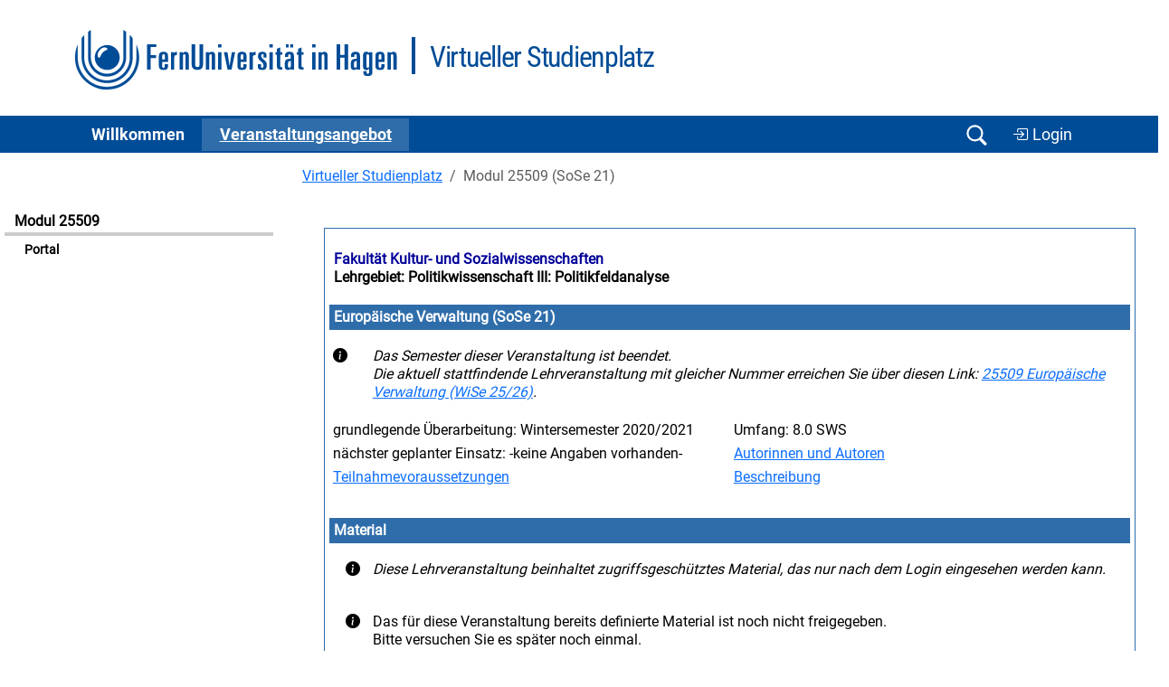

--- FILE ---
content_type: text/css
request_url: https://vu.fernuni-hagen.de/lvuweb/stylesheets/default2025.css
body_size: 39978
content:
#seite {
    border-color:#339966; /*-- Farbe A--*/
    min-width: 65em;
}

a:hover{
    color:#396; /*-- Farbe A--*/
}

#inhalt {
    border-color:#396; /*-- Farbe A--*/
}

#funktionen #suche {
  border-top:0;
  padding-top:0;
}

#logos{
/*  background: url(../images/kopf_hinten.jpg) repeat-y top right;*/
}


#navigation #themennavigation,#navigation .themennavigation{
  border-top:1px solid #ccc;
}

/*
* unsichtbare Labels bei selbsterklaerenden Formularen
*/
label.unsichtbar {
  border: 0;
  clip: rect(0 0 0 0);
  height: 1px;
  margin: -1px;
  overflow: hidden;
  padding: 0;
  position: absolute;
  width: 1px;
}


/*
 * Der Button fuer LVU-Suche und so.
 */
input.suchbutton { border:none; 
		   font-size:1em;
		   text-align: left;
		   background: none;
		   color: #339;
		   margin: 0;
		   padding: 0; }

#lvusuche p{/*
  white-space:nowrap;*/
  margin-left:0;
  padding-left:0;
}

#lvusuche .sucheingabe{
  border:1px solid #8B8B90;
  width:40%;
  background-color:#fff;
}
#lvusuche #go{
  font-size:1em;/*
  font-weight:bold;*/
  text-align:left;
  background:none;
  color:#339;
  border:none;
  margin:0;
  padding:0;
  width:50%;
}

#balke a { color: #396; }

/* Dynamischer Abstand der Elemente statt feste Lage */
#rubriken2 {
/*  font-variant:small-caps;*/
  font-weight:bold;
  font-size:1.2em;
  position:absolute;
  left:0;
  list-style:none;
}

#rubriken2 li{
  float:left;
  color:black;
  margin-left:0.5em;
  margin-right:0.5em;
  white-space:nowrap;
  padding-bottom:0.20em;
}

#rubriken2 li a{
  display:block;
  width:3em;
  color:#fff;
  text-decoration:none;
  height:1.45em;
  padding:0 0.5em;
  margin-left: 2px;
  margin-right: 2px;
  /*background-color:#339966;*/
}

#rubriken2 li>a{
  width:auto;
}

#rubriken2 li.aktiv a{
  background-color: #339;
}

#rubriken2 li a:hover,#rubriken2 li a:focus { 
  background-color: #339;
filter:alpha(opacity=50); /* IE */
opacity:0.5; /* allgemein */
-moz-opacity:0.5; /* Mozilla */
-khtml-opacity:0.5; /* KTHML */
-opera-opacity:0.5; /* Opera */
}

#aktive_funktion a, #aktive_funktion a:hover {
  color: black;
  text-decoration: none;
}

#information {
  border-left: none;
}


#information .pfeil li{
  background:url(../images/doppel_pfeil.gif) no-repeat 0 0.25em ;
}

/*
** Der Zeilenumbruch im Tabellenkopf muss sein.
*/
th {
   white-space: normal;
}

/* Redaktionsseite */
body.redaktionsseite { color:#333333;
		       background:#e6e6fa url(../images/bg_weiss_874x768.gif) repeat fixed; 
		       font-family:Arial, Verdana, Geneva, Helvetica, SunSans-Regular, sans-serif; }

body.redaktionsseite a:link { color:#000333; text-decoration:underline; background-color:transparent }

body.redaktionsseite a:visited { color:#666666; text-decoration:underline; background-color:transparent }

body.redaktionsseite a:active { color:#cc3333; text-decoration:underline; background-color:transparent }

/* Abstand bei Aufzaehlungen erhoehen */
li.lvustandard { padding-bottom: 0.5em; }

body.redaktionsseite h3 { font-size:100%; }

.markInputError { background-color:red; 
		  color:yellow; }

.infotext { background-color:#ffffff; }

/* Tabellenbereich als Frame-Ersatz */
table.frameset { width:100%; 
		 height:100%; 
		 padding:0px;
		 margin:0px;
		 border-collapse:collapse;
		 border:0; 
		 border-spacing:0px; }


table.template1 { border:0;
		  border-color:#00FFFF;
		  padding:0.1em;
		  margin:0.1em;
		  width:100%; }

table.template2a { border:1px solid black;
		   background-color:#e8e8ea; 
		   color:#000000;
		   width:100%; }

table.template1 tr { border:0; }

table.template1 td { border:0; }

/*table.template2a tr { border:0; }*/

/*table.template2a td { border:1px solid black; }*/

table.template2a input { font-size: 0.9em; width: auto; }

table.assignmentTable { border-collapse:separate; width:100%; }

table.assignmentTable td { background-color:#ffffff; 
			   color:#000000; 
			   border:0; }

table.assignmentTable th { /*background-color:#d0cfe0; 
			   color:#009;*/ }

table.assignmentTable td.obereAbrueckung { margin-top:2.00em; }

/* damit man eine leere Zeile und Spalte ohne eigene Farbe bauen kann */
table.assignmentTable tr.transparent { border:0; }

table.assignmentTable tr.transparent td { border:0; }

table.addAssignmentTable { border-collapse:separate; width:80%; }

table.addAssignmentTable td { background-color:#efeffc; 
			      color:#000000; 
			      border:0; text-align:center; }

table.addAssignmentTable th { /*background-color:#d0cfe0; 
			      color:#009;*/
			      text-align:center; 
			      font-size:1em; }

/* Tabellenueberschriftzeile */
tr.titleLine { font-weight:bolder; }

/* Legende fuer Tabellen */
tr.infoLine { font-weight:bold; }

/* Besondere Hervorhebung von Tabellenzellen, die Daten des SuperUsers zeigen */
tr.markSuperUser { background-color:#ff9900;
		   color:black; }

.bordered { border:1px solid black; }

/* Links mit Mouse-Over-Effect als Button-Ersatz */
a.button { display:block; 
	   margin-bottom:0.5em; 
	   text-align:center; 
	   width:18ex;
	   border-style:solid; 
	   padding:0.2em; 
	   text-decoration:none; 
	   border-left-width:5px;
	   border-right-width:5px;
	   border-top-width:2px;
	   border-bottom-width:2px;
	   border-color:#009; 
	   background-color:#efeffc;}

/* Wichtig:die Reihenfolge vor active, hover und visited */
a.button:link    { color:#00f; text-decoration:none; background-color:#efeffc; }

/* Wichtig:die Reihenfolge nach hover, visited und link */
a.button:hover   { color:#ff0; text-decoration:none; background-color:#00f; }

/* Sondereinstellungen fuer weniger deutliche Links (die andere Erkennungsmerkmale fuer einen Hyperlink haben */
a.menuentry:link { text-decoration:none; color:#000000; } 
a.menuentry:visited { text-decoration:none; color:#000000; } 
a.menuentry:hover { text-decoration:none; color:#0033CC; } 
a.menuentry:active { text-decoration:none; color:#CC3333; } 

a.activemenuentry:link { text-decoration:none; color:#cc6600;} 
a.activemenuentry:visited { text-decoration:none; color:#cc6600;} 
a.activemenuentry:hover { text-decoration:none; color:#0033CC;} 
a.activemenuentry:active { text-decoration:none; color:#CC3333;} 

#activemenuitem a { color: #000000; background-color:#b9c8e1; }
/* Die Darstellungsweise des Login-Links fuer Texterlaeuterungen */
a.minimenu { margin-bottom:0.5em; text-align:center; 
	     border-style:solid; padding:0.2em;
	     border-left-width:3px; 
	     border-right-width:3px; 
	     border-top-width:1px; 
	     border-bottom-width:1px; 
	     border-color:#009;
	     text-decoration:none; 
	     font-size:90%; 
	     color:#00f; }

/* zum Anzeigen deaktivierter Elemente (dunkelgrau auf hellgrau) */
.deactivated { background-color:#c0c0c0;
	       color:#808080; }

/* Div-Strukturen, um Tabellen-basierte Layouts zu ersetzen */
div.Menueleiste { position:absolute;
		  left:0.5em; top:0px;
		  width:115px; }

div.Content { position:absolute;
	      left:155px; 
	      width:100%;
	      margin-right:0.5em;
	      top:0px; }

.undecorated { text-decoration:none; }

a.undecorated { color: #000000; }

p.miniHeadline1 { background-color:#e8e8ea;
		  color:#000;
		  font-weight:bold;
		  text-align:center; }

div.miniSubline1 { background-color:#ffffff; }

table.assignmentPrintout{ width:640px;
			  border:1px solid black; }

table.assignmentPrintout tr.header1 {}

table.assignmentPrintout tr.header2 {}

table.assignmentPrintout tr.anrede {}

table.assignmentPrintout tr.list {}

table.assignmentPrintout tr.footer {}

table.assignmentPrintout td.leftline {}

table.Datenaenderung { border:0; border-collapse:separate; width:75%; }

table.Datenaenderung th { border:0; 
		     	  /*background-color:#d0cfe0; color:#009;*/ 
			  font-weight:bold; text-align:left; }

table.Datenaenderung td { border:0; background-color:#ffffff; color:#000000; }

table.Datenaenderung td.desc { background-color:#efeffc; font-weight:bold; color:#000; }

table.Datenaenderung td.data { background-color:#ffffff; color:#000000; }

table.Datenaenderung td.interactive { background-color:#efeffc; color:#000000; text-align:center; }

table.Datenausdruck { border:1px solid #000000; border-collapse:collapse; width:75%; }

table.Datenausdruck th { border:1px solid #000000; font-weight:bold; text-align:left; }

table.Datenausdruck td { border:1px solid #000000; }

/* Umrahmung des Hauptinhaltes, abgesehen von Navigation und Funktionsleiste */
div.framedPage { padding:0.5em;
		 background-color:#efeffc;
		 border-bottom:2px solid #000066;
		 border-left:2px solid #000066;
		 border-right:2px solid #000066;
		 border-top:8px solid #000066; }

/*  Versuch, eine Webseite mit einem unsichtbaren Element zu vergroessen */
div.pageFiller { float:left;
		 width:1px;
		 visibility:hidden;}

.FeUNavBar { border:0;
	     border-spacing:0px;
	     border-color:#333399;
	     background-color:#333399; 
	     border-collapse:collapse;
	     color:#CCCCCC;}

table.outerPageFrame { border-bottom:2px solid #000066;
		       border-left:2px solid #000066;
		       border-right:2px solid #000066;
		       border-top:8px solid #000066; 
		       background-color:#000066;}

table.innerPageFrame { border:0;
		       background-color:#efefff;
		       border-collapse:collapse;
		       width:100%; padding: 0 1em;}

/* Standardelemente */

/* das Standard-Blau der Fernuni */
.darker { background-color:#e8e8ea;  
	  color:#000;}

div.darkerHeadline { background-color:#e8e8ea; 
		     color:#000;
		     display:block; }

div.ul { list-style:disc outside ; }

div.ol { list-style:decimal outside; }

/* roter Text fuer Fehlermeldungen */
.errortext { color:red; }

/* Fuer die Metapher-Icons, kein Rahmen */
img.metaphor { border:0; } 

/* automatische Kursstartseite */

/* HauptStyleSheet */
table.portal { border:0; background-color:#ffffff ; color:#000000; width: 100%; }

/* HG:LVU_HG-sehrhellblau, Schrift:dunkelblau - "Fachbereich:"*/
table.portal th.portal_caption { border:0; background-color:#ffffff; color:#009; font-weight:bold; text-align:left; }

/* HG:dunkelblau, Schrift:weiss  - sonstige Ueberschriften*/
table.portal th.portal_normal { border:0; background-color:#666699; color:#ffffff; font-weight:bold; text-align:left; white-space:normal;}

/* HG: gruen, Schrift: weiss */
table.portal th.portal_normal_aktuelles { border:0; background-color:#669999; color:#ffffff; font-weight:bold; text-align:left; }

/* Standardrand entfernen */
table.portal td { border: 0; padding: 0; margin: 0;}

/* dunkelblauer Rahmen */
table.portal_aussen { background-color:#ffffff; border:2px solid #666699; }

table.portal_ke { border:0; border-collapse:separate; }

/* HG:grau, Schrift:dunkelblau */
table.portal_ke th { border:0; 
		     /*background-color:#d0cfe0; color:#009;*/ 
 		     font-weight:bold; text-align:left; }

table.portal_ke td.interactive { background-color:#efeffc; color:#000000; }

/* HG:hellgrau, Schrift:schwarz */
table.portal_ke tr.interactive td { background-color:#efeffc; color:#000000; }

/* HG:hellblau, Schrift:dunkelblau - aufgeklappte Detailueberschriften */
table.portal_ke th.detailcaption { background-color:#d5d9ee; font-weight:bold; color:#009; }

table.portal_inhalt { border:0; background-color:#efeffc; color:#000000; font-weight:500; text-align:left; }

/* HG:weiss - sichtbare Zellen (auch ohne Details) */
table.portal_inhalt td.weiss { border:0; background-color:#ffffff; color:#000000; font-weight:500; text-align:left; padding: 0.2em; padding-left: 0.25em;}

table.portal_detail { border:0; border-collapse:separate; background-color:#efeffc; }

table.portal_detail td { border:0; background-color:#efeffc; font-weight:500; color:#000; }

table.portal_detail td.inhalt { border:0; background-color:#ffffff; color:#000000; font-weight:500; text-align:left; }
table.hinweis td { border:0; background-color:#ffffff; color:#000000; font-weight:500; text-align:left; }

/* HG:hellgrau, Schrift:schwarz */
table.portal_detail td.hell { background-color:#efeffc; color:#000000; }

/* HG:grau, Schrift:dunkelblau */
table.portal_detail td.dunkel { border:0; background-color:#e8e8ea; color:#000; font-weight:bold; text-align:left; }

/* HG:hellblau, Schrift:dunkelblau - aufgeklappte Detailueberschriften */
table.portal_detail th.caption { /*background-color:#d5d9ee; font-weight:bold; color:#009;*/ }

table.portal_detail_border { background-color:#efeffc; border:3px solid #d5d9ee; border-color:#d5d9ee; margin:0; padding:0; }


/* Standard-Tabelle fuer Plattform 2003 */
/* th mit blauem Hintergrund und dunkelblauer Schrift */
/* td 'desc' mit mittelblauen Hintergrund und schwarzer Schrift */
/* td 'data' mit weissen Hintergrund und schwarzer Schrift */
/* td 'interactive' mit hellblauen Hintergrund und schwarzer Schrift */
/* Anzeige von Fehleingaben fuer Elemente:rote Schrift statt schwarzer Schrift, td 'error'  */
table.lvustandard { border:0; border-collapse:separate; width:100%; }

/* damit man eine leere Zeile und Spalte ohne eigene Farbe bauen kann */
table.lvustandard tr.transparent { border:0; padding:0; margin:0; background-color: #ffffff/*neu*/;}

table.lvustandard tr.transparent td { border:0; padding:0 0.2em; margin:0; background-color: #ffffff/*neu*/;}

table.lvustandard tr.transparent th { border:0; padding:0 0.2em; margin:0;  background-color: #ffffff/*neu*/;}

table.lvustandard tr.transparent td.transparent { border:0; padding:0 0.2em; margin:0; background-color: #ffffff/*neu*/;}

table.lvustandard tr.transparent th.transparent { border:0; padding:0 0.2em; margin:0; background-color: #ffffff/*neu*/;}

/* bei Sortierlinkbloecken im th die ganze Zelle invertieren */
table.lvustandard th.linkblock a { display:block; height:100%; width:100%;}
table.lvustandard th.linkblock a:visited { color: #000; }
table.lvustandard th.linkblock a:hover { background-color: #009; color: #d0cfe0; text-decoration:none; font-weight:bold; }
table.lvustandard th.linkblock a:active { background-color: #009; color: #d0cfe0; text-decoration:none; font-weight:bold; }

table.lvustandard td.linkblock { background-color: #dbdbef; color: #009; }
table.lvustandard td.linkblock a { display:block; height:100%; width:100%; }
table.lvustandard td.linkblock a:visited { color: #009; }
table.lvustandard td.linkblock a:hover { background-color: #dbdbef; color: #009; }
table.lvustandard td.linkblock a:active { background-color: #dbdbed; color: #009; }

table.lvustandard th { border:0; 
		       /*background-color:#e8e8ea; color:#000000; font-weight:bold; */
		       text-align:left; }
table.lvustandard th.firstline { border:0; background-color:#ffffff; color:#000000; font-weight:bold; text-align:left; }

table.lvustandard th.textRight { border:0; /*background-color:#d0cfe0; color:#009; font-weight:bold;*/ text-align:right; }

table.lvustandard th.textCenter { border:0; /*background-color:#d0cfe0; color:#009; font-weight:bold;*/ text-align:center; }

table.lvustandard tr.header { background-color:#e8e8ea; }

/* nicht weiter identifizierte Standard-Spalte ist wie 'data' */
table.lvustandard td { border:0; background-color:#efeffc/*neu*/; color:#000000; }

table.lvustandard td.textRight { border:0; background-color:#efeffc/*neu*/; color:#000000; text-align:right; }

table.lvustandard td.textCenter { border:0; background-color:#efeffc/*neu*/; color:#000000; text-align:center; }

table.lvustandard tr.desc td { background-color:#efeffc; /*font-weight:bold;*/ color:#000000; }

table.lvustandard tr.data td { background-color:#efeffc/*neu*/; color:#000000; }

table.lvustandard tr.error td { background-color:#efeffc/*neu*/; font-weight:bold; color:red; }

table.lvustandard tr.interactive td { background-color:#efeffc; color:#000000; }

table.lvustandard tr.descerror td { background-color:#efeffc; font-weight:bold; color:red; }

table.lvustandard tr.dataerror td { background-color:#efeffc/*neu*/; font-weight:bold; color:red; }

table.lvustandard tr.interactiveerror td { background-color:#efeffc; font-weight:bold; color:red; }

table.lvustandard td.desc { background-color:#efeffc; /*font-weight:bold;*/ color:#000; padding: 0 0.15em; }

table.lvustandard td.data { background-color:#efeffc/*neu*/; font-weight:bold; color:#000000; padding: 0 0.15em; }

table.lvustandard td.error { background-color:#efeffc/*neu*/; font-weight:bold; color:red; padding: 0 0.15em; }

table.lvustandard td.interactive { background-color:#efeffc; color:#000000; padding: 0 0.15em; }

table.lvustandard td.descerror { background-color:#efeffc; font-weight:bold; color:red; padding: 0 0.15em; }

table.lvustandard td.dataerror { background-color:#efeffc/*neu*/; font-weight:bold; color:red; padding: 0 0.15em; }

table.lvustandard td.interactiveerror { background-color:#efeffc; font-weight:bold; color:red; padding: 0 0.15em; }

table.lvustandard tr.even { background-color: #ffffff;}
table.lvustandard tr.uneven { background-color: #ffffff; }
table.lvustandard tr.even:hover td { background-color: #E8E8EA; }
table.lvustandard tr.uneven:hover td { background-color: #E8E8EA; }
table.lvustandard td.even { background-color: #ffffff;  padding: 0.15em; }
table.lvustandard td.uneven { background-color: #ffffff;  padding: 0.15em; }

/* neu fuer Datenlisten: Beschreibungsfelder nicht in fettem blau hervorheben, aber den Hintergrund so lassen */
table.lvustandard td.subdesc { background-color:#efeffc; /*font-weight:bold;*/ color: #000000; }

/* neu fuer die Veranstaltungslisten: Feindefinition der Darstellung in bestimmten Spalten, um die Groesse
   der Ausgabedatei zu reduzieren */

table.lvustandard td.index { text-align:right; vertical-align:middle; font-size:0.75em; font-weight:bold; }
table.lvustandard td.center { text-align:center; }
table.lvustandard td.left { text-align:left; }
table.lvustandard td.right { text-align:right; }

/* konstrukt fuer tabellen innerhalb der lvustandard-tabelle, etwas getrickst, da die innere Tabelle sonst
   eingerueckt erscheint */
table.lvuinnertable { border: 0; border-collapse:collapse; padding: 0; margin: 0;}
table.lvuinnertable td input { width:auto; font-size:0.9em;}
table.lvuinnertable td select { width:auto; font-size:0.9em;}
table.lvuinnertable td submit { width:auto; font-size: 0.9em;}
table.lvuinnertable tr.inter { width:auto; }
table.lvuinnertable tr.inter td.inter { padding: 0.25em; }
table.lvuinnertable tr.inter td.interleft { padding: 0.25em;}

/* Standardformular fuer LVU, mit den Styles fuer fieldset, legend und submit-buttons */
form.lvustandard td input { width:auto; font-size:0.9em;} 
form.lvustandard td select { width:auto; font-size:0.9em;} 

form.lvustandard fieldset { border:1px solid #dbdbef; 
		 	    padding:0.5em;
			    width:95%; }

form.lvustandard fieldset table,form.lvustandard fieldset tr,form.lvustandard fieldset td { border: 0; }

form.lvustandard legend { font-weight:bold;
			  font-size:86%;
			  margin:0.1em;
			  color:#000000; }

form.lvustandard input { font-size:1em; width: auto;}
form.lvustandard select { font-size:1em; width: auto;}

form.lvustandard input.lvustandard { font-weight:bold;
				     font-size:1em;
				     margin-left:1.2em;
				     color:#669;
				     background-color:#efeffc;
				     cursor:pointer; }

form.lvustandard input.aktion { font-weight:bold;
				font-size:1em;
				color:#000000;
				background-color:#efeffc;
				cursor:pointer; }

fieldset.lvustandard { border:1px solid #dbdbef; 
		       padding:0.5em;
		       width:95%; }


fieldset.lvustandard legend { font-weight:bold;
			      font-size:86%;
			      margin:0.1em;
			      color:#000000; }

fieldset.lvustandard input { font-size:1em; }

fieldset.lvustandard input.aktion { font-weight:bold;
				    font-size:1em;
				    color:#000000;
				    background-color:#d0cfe0;
				    cursor:pointer; }

fieldset.lvustandard input.lvustandard { font-weight:bold;
				         font-size:1em;
				         margin-left:1.2em;
					 color:#669;
					 background-color:#dbdbef; 
					 cursor:pointer;}

fieldset.lvustandard table,fieldset.lvustandard tr,fieldset.lvustandard td,fieldset.lvustandard th {border:0; padding: 0; margin: 0;}

a.Footer { font-size:85%; 
	   text-decoration:none; }


div.DebugFrame { border:1px solid black; 
		 width:95%;
		 overflow:hidden; }
		 

h1.lvustandard { color:#009; 
		 font-size:120%; 
		 line-height:120%; 
		 font-family:Arial, Verdana, Geneva, Helvetica, SunSans-Regular, sans-serif;}


a.viewtitle { font-weight:bold;
	      font-size:120%;
	      text-decoration:none;
	      color:#009; }

a.viewtitle:active { color:#cc3333; }

a.viewtitle:hover { color:#009; }

/* eine Hervorhebung, die mit gut gefallen hat, da sie ins Auge faellt, aber nicht dominiert */
div.mark { display:block;font-family: Arial, Verdana, Geneva, Helvetica, SunSans-Regular, sans-serif; font-size: x-small;
         background-color: #ffffe0; border-color: black; border-style: solid;
         border-top-width: 2px; border-bottom-width: 2px; border-left-width: 0px; border-right-width: 0px }

table.borderedtransparent td { border: 1px solid black;
			       background-color: transparent; }



/* Hervorgehobener Nachrichtenblock */
span.messageTab {
  background-color: #b9c8e1;
  border: 1px solid #b9c8e1;
  border-bottom-width: 0px;
  padding: 2px 1em 2px 1em;
  text-decoration: none;
  -moz-border-radius-topleft:1em;
  -moz-border-radius-topright:1em;
  position: relative;
  z-index: 100;
  font-size:1.1em;
  font-weight:bold;
}

div.messageBody {
  background-color: white;
  color: black;
  border: 1px solid #b9c8e1;
  padding-left: 1em;
  padding-right: 1em;
  margin-top: 0.4em;
  margin-bottom: 0.4em;
  position: relative;
  z-index: 101;
}

/* Alternative zu messageTage und messageBody: kein platzraubender Reiter
   sondern schlicht eine Farbbox */
div.messageBody2 {
  /*background-color: #e6e6fa;*/
  background-color: #e8e8ea;
  color: black;
  /*border: 3px solid #d0cfe0*/;
  border: 3px solid #339966;
  padding: 0.25em 1em;
  margin: 0.4em 0.25em;
  position: relative;
  z-index: 101;
}


/* Schwebendes Aufklappfenster fuer Kontexthilfen und eigene Tooltips */
a.klickanzeiger { position: relative;
		  z-index:300; 
		  color: #33C; }

a.klickanzeiger:hover,a.klickanzeiger:focus  { z-index:301; 
					       font-size:100%;
					       color: #396;
					       text-decoration: none; }


a.klickanzeiger .textlinksoben { display:none; 
				  color:black; 
				  text-decoration:none; 
				  text-align:left;
				  position:absolute;
				  border:1px solid black;
				  background-color:#ffffe0; 
				  top:-2em; 
				  left:-21em; 
				  width:20em; padding: 0.5em 1em; }
a.klickanzeiger .textlinksunten { display:none; 
				   color:black; 
				   text-decoration:none; 
				   text-align:left; 
				   position:absolute;
				   border:1px solid black;
				   background-color:#ffffe0; 
				   top:2em; 
				   left: -21em; 
				   width:20em;  padding: 0.5em 1em; }
a.klickanzeiger .textrechtsunten { display:none; 
				  color:black; 
				  text-decoration:none; 
				  text-align:left; 			
				  position:absolute;
				  border:1px solid black;
				  background-color:#ffffe0; 
				  top:2em; 
				  left:2em; 
				  width:20em; padding: 0.5em 1em; }
a.klickanzeiger .textrechtsoben { display:none; 
				 color:black; 
				 text-decoration:none; 
				 text-align:left;
				 position:absolute;
				 border:1px solid black;
				 background-color:#ffffe0; 
				 top:-2em; 
				 left:2em; 
				 width:20em; padding: 0.5em 1em; }

a.klickanzeiger:link { color:#33C; }
a.klickanzeiger:visited { color:#626284; text-decoration:none; }
a.klickanzeiger:active { color:#D64701; text-decoration:none; }

a.klickanzeiger:hover .textlinksunten { display:block; }
a.klickanzeiger:hover .textrechtsunten { display:block; }
a.klickanzeiger:hover .textlinksoben { display:block;}
a.klickanzeiger:hover .textrechtsoben { display:block;}

/* mit dieser Extra-Option kann man einen klickanzeiger dann wieder wie einen LVU-Hyperlink anzeigen lassen */
a.showaslink {color:#33C;}
a.showaslink:link {color:#33C;}
a.showaslink:visited{color:#626284;}
a.showaslink:hover, a.showaslink:focus{text-decoration:underline;}
a.showaslink:active{color:#D64701;}

/* Anklickbare Tabellenfelder fuer eine Kalenderblattausgabe */
table.buttonstable { border:0; border-collapse:separate; }

table.buttonstable th { background-color: #ffffe0;
			border:1px solid #ffffe0;}

table.buttonstable td { background-color: #ffffe0;
			border:1px solid #ffffe0;}

table.buttonstable td a { border: 1px solid #efeffc;
			  background-color: #efeffc;
			  padding: 0.2em;
			  padding-left: 0.3em;
			  display: block;
			  margin: 0;
			  width: 100%;
			  text-align: left; 
			  overflow:hidden;}

table.buttonstable td a:hover { background-color: #b9c8e1;
				border-color: #b9c8e1; }

/* Profil-Darstellung */
div.reiterblock { }
div.reiterblock div.inhalt { background-color: #666699; 
			     border: 1px solid #666699; 
			     color: #ffffff;
			     padding: 0.5em 1em;
			     }
div.reiterblock ul.reiter { margin:0; 
			    padding:0; 
			    font-size:1em;
			    margin-bottom: 0; }

div.reiterblock ul.reiter li { display:inline; 
			       list-style-type: none; padding-bottom: 0;}

div.reiterblock ul.reiter li span { padding: 0.25em; padding-bottom: 0;
				    margin-right: 0.25em;
				    background-color: #666699; 
				    border-top: 1px solid #666699;
				    color: #ffffff;
				    font-size:1em;
				    width: 100%; }

div.reiterblock ul.reiter li a.active { font-weight:bold;
					padding: 0.25em; padding-bottom: 0;
					margin-right: 0.25em;
					background-color: #666699; 
					border-top: 1px solid #666699;
					color: #ffffff;
					font-size:1em;}

div.reiterblock ul.reiter li a { padding: 0.25em; padding-bottom: 0;
				 margin-right: 0.25em;
			         background-color: #efeffc; }

div.reiterblock ul.reiter li a:hover { background-color: #666699; 
				       color: #efeffc; 
				       font-size:1em;
				       border-top: 1px solid #666699; }

div.profileheadline { background-color:#eaeae8; font-weight:bold; 
		      color:#009; padding: 0.5em 0; font-size: 1.2em;
		      padding-left: 0.5em; margin:0;}

div.profiletextbody { background-color:#ffffff; color:#000000; margin: 0; padding: 0.5em 1em;}
div.profiletextbody ul { margin: 0;}

div.linkblock a { display:block; height:100%; width:100%; color: #33C;}
div.linkblock a:visited { color: #626284; }
div.linkblock a:hover { background-color: #efeffc; color: #626284; text-decoration:none; font-weight:bold; }
div.linkblock a:active { background-color: #efeffc; color: #D64701; text-decoration:none; font-weight:bold; }

span.linkblock a { display:block; height:100%; width:100%; color: #33C;}
span.linkblock a:visited { color: #626284; }
span.linkblock a:hover { background-color: #efeffc; color: #626284; text-decoration:none; font-weight:bold; }
span.linkblock a:active { background-color: #efeffc; color: #D64701; text-decoration:none; font-weight:bold; }

div.navpath { font-size: 0.95em; border-bottom: 1px dashed #ffffff; padding-bottom: 0.5em; padding-left: 1em;}
div.navpath a { color: #ffffff; }

h1.viewtitle { font-size:1.5em;
               color: #ffffff; padding-bottom:0.25em; padding-top:0.25em; padding-left: 1em; margin:0;}

div.viewtitle { font-size:1.5em;
                font-weight:bold;
                color: #ffffff; padding-bottom:0.25em; padding-top:0.25em;}

/*div.menulist { padding-bottom:1em; }*/
div.menulist { }

/*div.buttonscontainer2 {width: 100%; background-color:#efeffc; }*/
div.buttonscontainer2 {width: 100%; background-color:#e6e6fa; }

div.buttonscontainer2 div.mainentry { border: 1px solid #666699;
				     background-color: #666699; }

div.buttonscontainer2 div.entry { }

div.buttonscontainer2 div.entry a { color: #33C;
				       padding: 0.2em 0;
				       text-decoration: none;
				       font-weight: bold;
				       display: block;
				       margin: 0;
				       width: 100%;
				       text-align: left; }

div.buttonscontainer2 div.mainentry a { color: black;
				       padding: 0.2em 0;
				       text-decoration: none;
				       font-weight: bold;
				       display: block;
				       margin: 0;
				       width: 100%;
				       text-align: left; }

div.buttonscontainer2 div.lowerentry { }

div.buttonscontainer2 div.lowerentry a { color: black;
				       padding: 0.2em 0;
				       text-decoration: none;
				       font-size: 0.90em;
				       font-weight: bold;
				       display: block;
				       margin: 0;
				       width: 100%;
				       text-align: left; }

div.buttonscontainer2 div.entry a:hover { color: #33C; background-color:#d0cfe0; border-color: #d0cfe0; }
div.buttonscontainer2 div.lowerentry a:hover { background-color:#d0cfe0; border-color: #d0cfe0; }

/* Die Werkzeugleiste mit Container-Icons, Drucken und Info-Icon */
ul.toolbox { margin: 0; padding: 0; }

ul.toolbox li.toolitem { display:inline; padding-right:0.25em;}

ul.toolbox li.infotext { list-style:none; 
			 display:block; 
			 background-color: #ffffff; 
			 border: 1px solid #666699; 
			 margin:0; 
			 padding: 0.25em 0.5em;}

div.toolbar { float:right; }

div.clearFloat { clear: both; display:none; }

table.lvustandard { border:0; border-collapse: separate; width: auto; }

/* Die Navigationsleiste */
ul.navigationlist { margin: 0; padding: 0; }
li.navigationlistitem { display:inline; padding-right:0.5em; }
li.navigationlistitem a { white-space: nowrap; }
li.navigationlistitem a:visited { color: white; }

/* Die Infobox auf der Startseite */
div.startpagetable { }

/* Suchformular, Login-Status, Login/Logout */
table.headtoolbox { margin:0; padding:0; padding-right: 1em; text-align:right; float:right; }
table.headtoolbox form.lvustandard { margin-bottom:0; }



div.aktuelles { width:100%; display:block;}
div.aktuelles div { }
div.aktuelles div.title { }
div.aktuelles div.item { }
div.aktuelles div.item div.title { }
div.aktuelles div.item div.category { }
div.aktuelles div.item div.content { }
div.aktuelles div.item div.created { }

div.tooltipStyle { display:inline; border: 1px solid black;
		    background-color: white; color: black;
		    font-weight: bold;
		    font-size:0.7em; padding: 0 0.25em; margin:0; 
		    }

.tooltip{ width: 200px; 
	  color:#000;
	  font-size: 1em;
	  font-weight: lighter;
	  text-decoration:none;
	  text-align:left;}

/* Textabstand innerhalb des Haupttinhaltes */
div.contentpadding { padding:1em 2em; }


form.jumpmenu { float:left; margin: 0; margin-right:1em; font-size:1em; }
select.jumpmenu { color: #006; background-color: #d0cfe0; border:0; margin:0; padding: 0; }

table.simplebordered { border: 1px solid black; border-collapse:collapse; }
table.simplebordered td { border: 1px solid black; }
table.simplebordered th { border: 1px solid black; }

form.setbookmark { margin: 0; padding:0; border:0; }
form.setbookmark input.setbookmark { float: left; margin: 0; padding:0; border:0; 
		 		     border-collapse: collapse; /* auch bei Buttons??? */
		 		     background-color: #ffffff; font-size: 0.9em; color: #33C; }

/* Fix fuer Radeox-Classes (Wiki) mit falschen Listenkennzeichen */
ol.alpha { list-style-type: lower-alpha; }
ol.ALPHA { list-style-type: upper-alpha; }

div.statusblock { border: 1px solid black; font-size: 0.8em; }
div.statusblock div.headline { background-color:#E8E8EA;
			       color:#000;}
div.statusblock div.subline { background-color:#efeffc;  
			      color:#000;}
div.statusblock div.contentline { background-color: white; 
				  color: black;}

.invisible { visibility:hidden; }

.undisplayed { display:none; }

/* Allgemeines Veranstaltungslisten */
div.filterueberschrift {width: 100%; }

div.suchverfeinerung { background-color: #ffffff; 
		       /*padding: 0.5em 1em;*/ 
		       width: 100%; }

div.suchformular { margin-top: 1em; width: 100%; }

div.suchergebnis { margin-top: 1em; width: 100%; }

/* Persoenliche Kurslisten */
div.kursliste_navigationStudenten { margin: 1em 0em; }
div.kursliste_weitereVeranstaltungen { float: right; }
div.kursliste_studierteKurseLink { }

div.studentenkursliste { margin: 1em 0em; padding: 1em 0em;}
div.semesterzeile {   font-weight:bold;
  		      background-color:#E8E8EA;
		      border: 1px solid #e8e8ea;
		      color: #000;
		      /*background-color: #efeffc; */
		      /*border: 1px solid #efeffc;*/
		      /*color: #009;*/
		      font-weight: bold;}
div.semesterzeileninfo { display: inline; padding-left: 1em;}

ol.kursblock { margin: 0.5em 1em; padding: 0.5em 1em; list-style:none; }
li.kurszeile {}

div.kursblock { margin: 0.5em 1em; padding: 0.5em 1em; }
div.kurszeile {}

span.markup { background-color: #cfc; }

/* Tabelle fuer die gewuenschte Spalteweise darstellung */
table.kursblock { margin: 0.5em 0em; border: 0; border-collapse: collapse; width: 100%; }
table.kursblock tr { border: 0; border-collapse: collapse; margin: 0; padding: 0;}
table.kursblock td { border: 0; border-collapse: collapse; margin: 0; padding: 0;}
table.kursblock td.coursenumber { vertical-align: top; text-align: left; padding-right: 0.75em; width: 3em; }
table.kursblock td.whk { font-style: italic; font-size: 0.9em; padding-right: 0.75em; width: 1em; }
table.kursblock td.coursetitle { vertical-align: top; text-align: left; padding-right: 0.75em; }
table.kursblock td.directlink { vertical-align: top; text-align: right; width: 8em; }
table.kursblock tr.kurszeile td { padding-top: 0.15em; padding-bottom: 0.15em; }

div.coursenumber { display:inline; padding-right: 0.5em; width: 5em; }
div.coursetitle {display: inline; padding-right: 1em; }

.courselink { display:inline; padding-right: 1em;}
.zugriffinfo { display:inline; padding-right: 1em; }

.channelinfo { display:inline; padding-right: 1em; }
.channelinfo .channelentry { display:inline; padding-right: 0.5em; }
.channelinfo .channelentry a { /*text-decoration: none; */
				     /*color: black; */
				     font-style: italic; 
				     font-size: 0.95em; }
.channelblock { }

div.messageinfo { display:inline; padding-right: 1em; }

/* dieser Block wird am Ende der Kurszeile angelegt und bricht um */
.directlink { text-align:right; }

div.infozeile { display: inline; }

div.kurslistesemesterfokus { text-align: right; margin: 1em 0em; padding: 1em 0em;}

div.areaviewconfigblock { float:left; 
			  background-color: #efeffc; 
			  margin: 0.25em; 
			  padding: 0.5em; 
			  border: 1px solid black;}


ol.lvustandard { margin-top: 1em; margin-bottom: 1em; padding-left: 2em; }

ul.lvustandard { margin-top: 1em; margin-bottom: 1em; padding-left: 2em; }

div.kursportal {}

div.kopf div.kursnummer { padding: 1em; margin-right: 2em; background-color: #efeffc; font-weight: bold; font-size: 1.2em; display: inline; float: left; }

div.kopf div.titel { padding: 1em; margin-bottom: 2em; font-weight: bold; font-size: 1.2em; }

div.werte { background-color: #e8e8ea; font-weight:bold; padding: 0 1em; font-size: 1em; }

div.werte div.ects { margin: 0.1em 0; padding-top: 1em;}

table.portalblock { width: 100%; border: none;}

table.portalblock tr { border: none; }

table.portalblock tr td { border: none; vertical-align: top; }

table.portalblock tr td.columnhead { width: 20%; font-weight: bold; text-decoration: underline; }

table.portalblock tr td.column { width: 80%; }   

div.kursmaterialheader { font-weight:bold; /*text-decoration: underline;*/ }
div.kursmaterial { float: left; width: 15em; padding: 0; margin: 0; padding-right: 1em;}

div.communityEntry { float: left; width: 15em; padding: 0; margin: 0; padding-right: 1em;}

div.betreuer { float: left; width: 15em; padding: 0; margin: 0; padding-right: 1em;}

div.beratende { float: left; width: 15em; padding: 0; margin-left: 25px; }

div.zusatzveranstaltungen { float: left; width: 15em; padding: 0; margin: 0; padding-right: 1em;}

.text-block90 table{
  border-collapse:collapse;
  font-family:Arial,Helvetica,sans-serif;
  font-size:1em;
  line-height:1.3em;
  margin-top:1em;
  margin-bottom:1em;
}

.text-block90 td, .text-block90 th{
  padding:0.3em;
  vertical-align:top;
  text-align:left;
  border:1px solid #999;
}

.text-block90 th{
  font-weight:bold;
  background-color:#cccccc;
  white-space:nowrap;
}

div.kursportal { padding-top: 1em; }

a.loginlink { font-size: 1.3em; font-weight: bold; color:#339966; }

a.loginlink:visited { color:#339966; }

a.loginlink:hover,a.loginlink:focus { text-decoration: none; }

a.logoutlink { font-size: 1.3em; font-weight:bold; color:#339966; }

a.logoutlink:visited { font-weight:bold; color:#339966; }

a.logoutlink:hover,a.logoutlink:focus { text-decoration:none; }


div.werbemitteilung { padding: 1em; margin: 1em; background-color: white; border: 1px double black; }

div.werbemitteilung div.inhalt {}

div.werbemitteilung div.fuss { text-align: right; }

div.centralinfo { text-align:center; margin:1em; }

div.centralinfo ul li{ list-style:none;
		       background:url(../images/minus.gif) no-repeat 0 0.25em ;
		       padding-left:13px;
		       margin:0.3em 0; }


#inhaltsfuss { font-size: 0.9em; }

span.commicon { text-decoration: none;
	     background-color:#339966; 
	     padding: 1px; 
	     margin: 1px; 
	     color:#fff; 
	     width: 2.5em; 
	     text-align: center;
	     font:bold 0.9em Verdana,Arial,Helvetica,sans-serif; }

a.commicon { text-decoration: none;
	     background-color:#339966; 
	     padding: 1px; 
	     margin: 1px; 
	     color:#fff; 
	     width: 2.5em; 
	     text-align: center;
	     font:bold 0.9em Verdana,Arial,Helvetica,sans-serif; }

a.commicon:link { text-decoration:none; color:#fff; background-color: #339966;} 
a.commicon:visited { text-decoration:none; color:#fff; background-color: #339966;} 
a.commicon:hover { text-decoration:none; color:#339966; background-color: #fff; border: 1px solid #339966;} 
a.commicon:active { text-decoration:none; color:#339966; background-color: #fff; border: 1px solid #339966;} 

span.whkicon { text-decoration: none;
	     background-color:#fff; 
	     border: 1px solid #000;
	     padding: 1px; 
	     margin: 1px; 
	     color:#000; 
	     width: 1em; 
	     text-align: center;
	     font:bold 0.9em Verdana,Arial,Helvetica,sans-serif; }


table.noborder { border: 0; }
table.noborder tr { border: 0; }
table.noborder th { border: 0; }
table.noborder td { border: 0; }

.fullwidth { width: 100%; }

#information ul.portalelement { list-style:none; }

#information ul.portalelement li { background: none; 
  		      	      	   padding-left:13px;
				   margin-bottom: 1em; }
			    
table.portalelement { border: 0; width: 95%; margin-left: 25px; }
table.portalelement tr { border: 0; }
table.portalelement th { border: 0; }
table.portalelement td { border: 0; }

div.portalelement { margin-left: 25px; margin-bottom: 0.5em; }

h2.grau { background-color: #eaeae8; width: 100%; }

/* Kennzeichnung noch nicht ausgefuellter Felder */
.grau { background-color: #eaeae8; }

div.stepline { margin-bottom: 2em; }

@media print{

    body{

    font:0.9em Arial,Helvetica,sans-serif;

    color:black;

    text-align:left;

    height:auto;

    }

    body #seite{

    position:relative;

    border:none;

    width:100%;

    height:auto;

    }

    #kopf-print{

    display:inline;

    width:100%;

    border-bottom:1px solid black;

    padding:2px 0 5px 0;

    }

    #kopf-print img{

    float:left;

    margin-right:5px;

    margin-top:-3px;

    }

    #kopf,#navigation,#fuss,#funktionen,#zusatzinformation,#zusatzinformation ul,#zusatzinformation ul li,.text-block img,#seite #navigation{

    display:none;

    }

    #seite #inhalt {

    border:none;

    padding:0;

    position:relative;

    top:0;left:0;

    width:100%;

    }

    #inhalt #information{

    border:none;

    width:100%;

    padding:0;

    }

    .text-block{

    margin-left:0;

    padding-right:10px;

    }

    .text-block h2, .text-block p, .text-block div{

    padding-left:0;

    }

    h1{

    margin-top:45px;

    border:none;

    padding-left:0;

    }

    #information h1{

    margin-top:40px;

    }

    #zusatzinformation h1{

    margin-top:20px;

    }

    #information>h1, #zusatzinformation>h1{

    margin-top:40px;

    }

    #zusatzinformation ul{

    margin-top:35px;

    }

    #zusatzinformation>ul{

    margin-top:0;

    }

    #information ul, #information .text-block .liste-mit-minus{

    list-style-type:disc;

    padding-left:12px;

    }

    #zusatzinformation li, #navigation li{

    list-style:none;

    }

    #information .liste-mit-minus li, #zusatzinformation li li{

    background:none;

    padding-left:0;

    }

    #zusatzinformation li ul{

    border-top:1px solid #000;

    }

    #zusatzinformation li li{

    background:none;

    }

}


 
